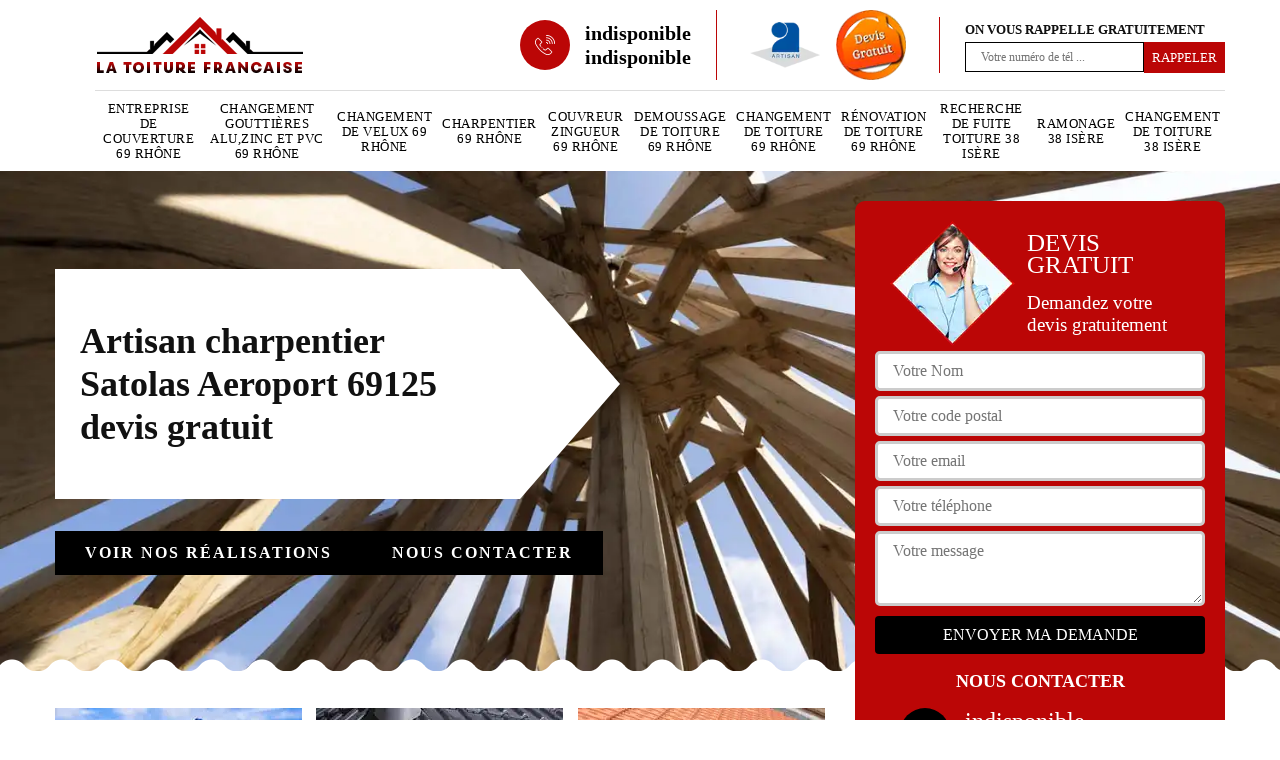

--- FILE ---
content_type: text/html; charset=UTF-8
request_url: https://www.entreprise-couverture-rhone.fr/charpentier-satolas-aeroport-69125
body_size: 5409
content:
<!DOCTYPE html>
<html dir="ltr" lang="fr-FR">
<head>
		<meta charset="UTF-8" />
    <meta name=viewport content="width=device-width, initial-scale=1.0, minimum-scale=1.0 maximum-scale=1.0">
    <meta http-equiv="content-type" content="text/html; charset=UTF-8" >
    <title>Charpentier à Satolas Aeroport 69125 Tél: 04.82.29.39.40</title>
        <meta name="description" content="Artisan charpentier à Satolas Aeroport 69125 nous prenons en charge l'ensemble de vos travaux de charpente et de toiture le devis et le déplacement vous sont offert">        
    <link rel="shortcut icon" href="/skins/default/images/p/favicon.ico" type="image/x-icon">
	  <link rel="icon" href="/skins/default/images/p/favicon.ico" type="image/x-icon">
  <link href="/skins/default/css/style.css" rel="stylesheet" type="text/css"/>
  <link rel="preconnect" href="https://www.googletagmanager.com">
  <link rel="preconnect" href="https://nominatim.openstreetmap.org"></head>

<body class="Desktop ville">
    
    <header class="header"><div class="header-top"><div class="container"><div class="d-flex align-items-center justify-content-between"><div class="right-block"><div class="h-top d-flex align-items-center justify-content-between"><a href="/" title="la toiture francaise" class="logo"><img loading="lazy" loading="lazy" src="/skins/default/images/p/Logo-la-toiture-francaise.png" alt="couvreur-38-la-toiture-francaise"/></a><div class="topRight d-flex align-items-center"><div class="tel_top"><i class="icon icon-phone"><img loading="lazy" loading="lazy" src="/skins/default/images/img/fixe.webp" alt="icon"></i><div><a href="tel:indisponible">indisponible</a><a href="tel:indisponible">indisponible</a></div></div><div class="logo-divres"><img loading="lazy" loading="lazy" src="/skins/default/images/img/logo_artisan.webp" alt="artisan"/><img loading="lazy" loading="lazy" src="/skins/default/images/img/logo_devisGratuit.webp" alt="devis"/></div><div class="rappel_top"><strong>On vous rappelle gratuitement</strong><form action="/message.php" method="post" id="rappel_immediat"><input type="text" name="mail" id="mail2" value=""><input type="hidden" name="type" value="rappel"><input type="text" name="numtel" required="" placeholder="Votre numéro de tél ..." class="form-input"><input type="submit" name="OK" value="RAPPELER" class=" btn btn-submit"></form></div></div></div><nav class="nav"><ul class="nav-list"><li class="nav-item"><a href="/">Entreprise de couverture 69 Rhône</a></li><li class="nav-item"><a href="changement-gouttieres-alu-zinc-pvc-rhone-69">Changement gouttières alu,zinc et pvc 69 Rhône</a></li><li class="nav-item"><a href="changement-velux-rhone-69">Changement de velux 69 Rhône</a></li><li class="nav-item"><a href="charpentier-rhone-69">Charpentier 69 Rhône</a></li><li class="nav-item"><a href="couvreur-zingueur-rhone-69">Couvreur zingueur 69 Rhône</a></li><li class="nav-item"><a href="demoussage-toiture-rhone-69">Demoussage de toiture 69 Rhône</a></li><li class="nav-item"><a href="changement-de-toiture-rhone-69">Changement de toiture 69 Rhône</a></li><li class="nav-item"><a href="renovation-toiture-rhone-69">rénovation de toiture 69 Rhône</a></li><li class="nav-item"><a href="recherche-fuite-toiture-isere-38">Recherche de fuite toiture 38 Isère</a></li><li class="nav-item"><a href="ramonage-isere-38">Ramonage 38 Isère</a></li><li class="nav-item"><a href="changement-toiture-isere-38">Changement de toiture 38 Isère</a></li></ul></nav></div></div></div></div></header>
    <div class="containerslider"><div class="homeslider"><div class="fullImg" style="background-image: url(/skins/default/images/p/charpentier-38.webp);"></div></div><div class="caption"><div class="container"><div class="row"><div class="col-md-6"><div class="text-caption"><div class="h1">Artisan charpentier Satolas Aeroport 69125 devis gratuit</div><div class="real"><a href="/realisations">Voir nos réalisations</a><a href="/contact">Nous contacter</a></div></div></div></div></div></div></div><div class="wave-up"></div><div class="Contenu"><div class="container"><div class="corps"><div class="row"><div class="col-lg-8 col-md-6"><div class="mainleft"><div class="competences"><div class="row"><div class="col-lg-4 col-md-6"><a href="/" class="item-comp"><img loading="lazy" loading="lazy" src="/skins/default/images/p/cat-entreprise-de-couverture-la-toiture-francaise.webp" alt="entreprise-de-couverture-69-rhone"/><span>Entreprise de couverture 69 Rhône</span></a></div><div class="col-lg-4 col-md-6"><a href="changement-gouttieres-alu-zinc-pvc-rhone-69" class="item-comp"><img loading="lazy" loading="lazy" src="/skins/default/images/p/cat-changement-gouttiere-alu-zinc-et-pvc-la-toiture-francaise.webp" alt="changement-gouttieres-alu-zinc-et-pvc-69-rhone"/><span>Changement gouttières alu,zinc et pvc 69 Rhône</span></a></div><div class="col-lg-4 col-md-6"><a href="changement-velux-rhone-69" class="item-comp"><img loading="lazy" loading="lazy" src="/skins/default/images/p/cat-changement-de-velux-la-toiture-francaise.webp" alt="changement-de-velux-69-rhone"/><span>Changement de velux 69 Rhône</span></a></div><div class="col-lg-4 col-md-6"><a href="charpentier-rhone-69" class="item-comp"><img loading="lazy" loading="lazy" src="/skins/default/images/p/cat-charpentier-la-toiture-francaise.webp" alt="charpentier-69-rhone"/><span>Charpentier 69 Rhône</span></a></div><div class="col-lg-4 col-md-6"><a href="couvreur-zingueur-rhone-69" class="item-comp"><img loading="lazy" loading="lazy" src="/skins/default/images/p/cat-couvreur-zingueur-la-toiture-francaise.webp" alt="couvreur-zingueur-69-rhone"/><span>Couvreur zingueur 69 Rhône</span></a></div><div class="col-lg-4 col-md-6"><a href="demoussage-toiture-rhone-69" class="item-comp"><img loading="lazy" loading="lazy" src="/skins/default/images/p/cat-demoussage-de-toiture-la-toiture-francaise.webp" alt="demoussage-de-toiture-69-rhone"/><span>Demoussage de toiture 69 Rhône</span></a></div><div class="col-lg-4 col-md-6"><a href="changement-de-toiture-rhone-69" class="item-comp"><img loading="lazy" loading="lazy" src="/skins/default/images/p/cat-changement-de-toiture-et-tuile-la-toiture-francaise.webp" alt="changement-de-toiture-69-rhone"/><span>Changement de toiture 69 Rhône</span></a></div><div class="col-lg-4 col-md-6"><a href="renovation-toiture-rhone-69" class="item-comp"><img loading="lazy" loading="lazy" src="/skins/default/images/p/cat-renovation-de-toiture-la-toiture-francaise.webp" alt="renovation-de-toiture-69-rhone"/><span>rénovation de toiture 69 Rhône</span></a></div><div class="col-lg-4 col-md-6"><a href="recherche-fuite-toiture-isere-38" class="item-comp"><img loading="lazy" loading="lazy" src="/skins/default/images/p/cat-recherche-de-fuite-toiture-la-toiture-francaise.webp" alt="recherche-de-fuite-toiture-38-isere"/><span>Recherche de fuite toiture 38 Isère</span></a></div><div class="col-lg-4 col-md-6"><a href="ramonage-isere-38" class="item-comp"><img loading="lazy" loading="lazy" src="/skins/default/images/p/cat-ramonage-la-toiture-francaise.webp" alt="ramonage-38-isere"/><span>Ramonage 38 Isère</span></a></div><div class="col-lg-4 col-md-6"><a href="changement-toiture-isere-38" class="item-comp"><img loading="lazy" loading="lazy" src="/skins/default/images/p/cat-changement-de-toiture-la-toiture-francaise.webp" alt="changement-de-toiture-38-isere"/><span>Changement de toiture 38 Isère</span></a></div></div></div><div class="contenublock"><div class="Block Block0"><div class="bloc-une"><h2>Prix charpentier Satolas Aeroport compétitif chez la toiture francaise : un investissement judicieux</h2><p>Investissez judicieusement dans votre projet de charpenterie en choisissant les prix charpentier Satolas Aeroport 69125 compétitifs et abordables de la toiture francaise. Nous essayons de fournir des solutions accessibles sans jamais compromettre la qualité. Vous pouvez être assuré que chaque investissement dans votre projet sera valorisé. Chez la toiture francaise, nous croyons fermement que la qualité ne devrait pas être un luxe, c'est pourquoi nous nous engageons à offrir des services de charpenterie à des prix compétitifs, garantissant ainsi que votre investissement soit durable, fiable.</p></div></div><div class="Block Block1"><div class="bloc-tt"><h2>À quoi peut-on faire appel pour faire les travaux de remplacement des charpentes à Satolas Aeroport dans le 69125 et ses environs ?</h2></div><div class="bgImgF" style="background-image: url(/photos/1740438-charpentier-la-toiture-francaise-2.jpg)"></div><div class="bloc-une"><p>Les charpentes constituent des structures qui sont très importantes pour les immeubles. En effet, elles permettent à toute la partie supérieure de l'immeuble de ne pas tomber. Pour des raisons de sécurité, il est possible de les remplacer par des nouvelles. Dans ce cas, on vous propose le service de la toiture francaise. Il s'agit d'un charpentier professionnel qui dispose des matériels nécessaires pour effectuer les opérations de manière correcte.
</p></div></div><div class="Block Block2"><div class="bloc-tt"><h2>la toiture francaise : charpentier pas cher à Satolas Aeroport</h2></div><div class="bgImgF" style="background-image: url(/photos/1740438-la-toiture-francaise-charpentier-3.jpg)"></div><div class="bloc-une"><p>Chez la toiture francaise, notre engagement envers la qualité va de pair avec notre volonté de la rendre accessible à tous grâce à notre service de charpentier pas cher à Satolas Aeroport. Nous croyons fermement que chaque client mérite une expertise remarquable à des tarifs compétitifs, et c'est pourquoi nous essayons de maintenir une politique de prix abordables sans compromettre la qualité de notre travail. En choisissant la toiture francaise, vous bénéficiez d'un service de charpentier fiable, et d’une tranquillité d'esprit en sachant que vous obtenez le meilleur rapport qualité-prix possible.</p></div></div><div class="Block Block3"><div class="toggle-title et-clearfix"><h2 class="toggle-title-tag">Le traitement des charpentes : un travail qui doit revenir à la toiture francaise dans la ville de Satolas Aeroport et ses environs</h2><span class="toggle-ind icon icon-plus"></span></div><div class="toggle-content et-clearfix"><p>Le fait de solliciter le service de la toiture francaise devrait être une priorité pour les propriétaires des maisons pour effectuer les entretiens des charpentes. En fait, la technicité des opérations est la raison principale de cette situation. N'oubliez pas que cet artisan a été spécialement formé dans les centres de formation agréés par l'État. De plus, il peut proposer des tarifs qui conviennent à toutes les bourses. Veuillez noter qu'il s'impose de visiter son site web pour de plus amples informations.
</p></div></div><div class="Block Block4"><div class="toggle-title et-clearfix"><h2 class="toggle-title-tag">Le charpentier et les travaux de réparation de la charpente dans la ville de Satolas Aeroport</h2><span class="toggle-ind icon icon-plus"></span></div><div class="toggle-content et-clearfix"><p>Les maisons sont des constructions qui ont besoin d'un certain nombre de travaux d'entretien. Dans ce cas, il est possible de faire des travaux remplacement. Comme cela est très dangereux, il est préférable de faire appel à un charpentier professionnel. Ainsi, on peut vous proposer le service de la toiture francaise. Il s'agit d'un expert qui connait toutes les techniques nécessaires pour faire les opérations de manière correcte. En plus de cela, il établit un devis gratuit et sans engagement.
</p></div></div><div class="Block Block5"><div class="toggle-title et-clearfix"><h2 class="toggle-title-tag">Le changement de charpente : un domaine de compétence de la toiture francaise à Satolas Aeroport dans le 69125</h2><span class="toggle-ind icon icon-plus"></span></div><div class="toggle-content et-clearfix"><p>Une charpente endommagée devrait faire l'objet d'un travail de changement le plus rapidement possible. Dans ce cas, il est préférable de demander à un charpentier professionnel d'intervenir. Dans ce cas, il faut faire appel à la toiture francaise qui a plusieurs années d'expérience dans le domaine. Sachez qu'il dispose des outils indispensables pour faire les opérations de manière correcte. Il peut aussi effectuer les opérations dans les règles de l'art. De plus, son devis est gratuit et sans engagement.
</p></div></div><div class="Block Block6"><div class="toggle-title et-clearfix"><h2 class="toggle-title-tag">Le changement de la charpente et l'intervention d'un charpentier dans la ville de Satolas Aeroport</h2><span class="toggle-ind icon icon-plus"></span></div><div class="toggle-content et-clearfix"><p>Le changement des charpentes fait partie des travaux qui peuvent se faire au niveau des maisons. En effet, il faut éviter les risques d'effondrement de la structure. Dans ce cas, il est possible de faire appel à un charpentier professionnel pour de telles opérations. la toiture francaise est celui qui garantit une meilleure qualité de travail. De plus, il propose des tarifs très intéressants et accessibles à tous. À côté de cela, sachez que son devis est sans engagement et gratuit.
</p></div></div><div class="Block Block7"><div class="toggle-title et-clearfix"><h2 class="toggle-title-tag">L'étape du diagnostic de la charpente pour les opérations de changement à Satolas Aeroport dans le 69125</h2><span class="toggle-ind icon icon-plus"></span></div><div class="toggle-content et-clearfix"><p>Les travaux de changement de la charpente se font en suivant des étapes établies à l'avance. En effet, si vous avez sollicité le service d'un charpentier professionnel. Ainsi, vous pouvez solliciter le service de la toiture francaise qui a plusieurs années d'expérience. De plus, il peut proposer des tarifs très intéressants et accessibles à tous. Si vous voulez de plus amples informations, il est possible de visiter son site internet. Il va vous dresser un devis gratuit et sans engagement.
</p></div></div><div class="Block Block8"><div class="toggle-title et-clearfix"><h2 class="toggle-title-tag">la toiture francaise et le traitement des charpentes à Satolas Aeroport dans le 69125</h2><span class="toggle-ind icon icon-plus"></span></div><div class="toggle-content et-clearfix"><p>Les travaux en relation avec la charpente d'une habitation peuvent être nombreux. Par conséquent, les propriétaires des maisons peuvent effectuer des opérations de traitement de la structure. Plusieurs techniques peuvent être utilisées pour effectuer de telles opérations, mais veuillez noter que seul un charpentier professionnel peut assurer une meilleure qualité de travail. De ce fait, il faut que les profanes s'abstiennent. On vous propose donc le service de la toiture francaise pour de telles opérations et n'oubliez pas qu'il assure le respect des délais impartis.
</p></div></div><div class="twoBox"><div class="row"><div class="col-lg-6 block-first"></div><div class="col-lg-6 block-last"></div></div></div><div class="accordeon-inner"></div></div></div></div><div class="col-lg-4 col-md-6"><div class="mainright"><div class="Devisgratuit"><div class="titreD"><img loading="lazy" loading="lazy" src="/skins/default/images/img/call.webp" alt="Devis gratuit"/><div><p>Devis gratuit</p><span>Demandez votre devis gratuitement</span></div></div><form action="/message.php" method="post" id="FormDevis"><input type="text" name="mail" id="mail" value=""><input type="text" name="nom" required="" class="form-input" placeholder="Votre Nom"><input type="text" name="code_postal" required="" class="form-input" placeholder="Votre code postal"><input type="text" name="email" required="" class="form-input" placeholder="Votre email"><input type="text" name="telephone" required="" class="form-input" placeholder="Votre téléphone"><textarea name="message" required="" class="form-input" placeholder="Votre message"></textarea><input type="submit" value="Envoyer ma demande" class="btn btn-submit"></form><div class="coordonne"><p class="ttr">Nous contacter</p><div><i class="icon icon-phone"><img loading="lazy" loading="lazy" src="/skins/default/images/img/fixe.webp" alt="icon"></i><p class="tel"><span><a href="tel:indisponible">indisponible</a></span><span><a href="tel:indisponible">indisponible</a></span></p></div></div></div><div class="ImgLeft" style="background-image: url(/photos/1740438-charpentier-la-toiture-francaise-1.jpg)"></div><div class="MapRight"><p class="ttr">Nous localiser</p><span>Charpentier   Satolas Aeroport</span><div id="Map"></div><p><img loading="lazy" loading="lazy" src="/skins/default/images/img/adresse.webp" alt="icon">indisponible</p></div><section id="temoignages"><div class="container"><b>Les avis de nos clients</b><div class="slide-temoignage"><div class="item-tem"><div class="avis"><i class="avis-10"></i></div><p>Je recommande !!</p><span>De Ornella</span></div><div class="item-tem"><div class="avis"><i class="avis-10"></i></div><p>J’ai fait un entretien de ma toiture ainsi que les gouttières en zing , et le traitement de la charpente,
Entreprise sérieuse, un bon rapport qualité prix, nettoyage du chantier permanent, entreprise très propre je recommande.</p><span>De Alison</span></div><div class="item-tem"><div class="avis"><i class="avis-10"></i></div><p>J’ai refait toute ma charpente et la toiture ainsi que la zinguerie très satisfait. Je recommande c’est entreprise</p><span>De Is</span></div></div><a href="/temoignages">Voir plus</a></div></section></div></div></div></div></div></div><div class="wave-down"></div><div class="categoriesList"><div class="container"><div class="Services"><b class="Titre h2">Autres services</b><div class="Liens"><a href="/entreprise-de-couverture-satolas-aeroport-69125">Entreprise de couverture Satolas Aeroport 69125</a><a href="/renovation-toiture-satolas-aeroport-69125">rénovation de toiture Satolas Aeroport 69125</a><a href="/changement-de-toiture-satolas-aeroport-69125">Changement de toiture Satolas Aeroport 69125</a><a href="/demoussage-toiture-satolas-aeroport-69125">Demoussage de toiture Satolas Aeroport 69125</a><a href="/couvreur-zingueur-satolas-aeroport-69125">Couvreur zingueur Satolas Aeroport 69125</a><a href="/changement-velux-satolas-aeroport-69125">Changement de velux Satolas Aeroport 69125</a><a href="/changement-gouttieres-alu-zinc-pvc-satolas-aeroport-69125">Changement gouttières alu,zinc et pvc Satolas Aeroport 69125</a></div></div></div></div><div class="wave-down down-or"></div>
    <footer id="footer"><div class="container"><div class="info-footer"><div class="d-md-flex align-items-center justify-content-between"><p class="adresse"><i class="icon icon-map"><img loading="lazy" loading="lazy" src="/skins/default/images/img/adresse.webp" alt="icon"></i>indisponible</p><p class="adresse"><i class="icon icon-map"><img loading="lazy" loading="lazy" src="/skins/default/images/img/adresse.webp" alt="icon"></i>54 rue paul verlaine<br/> 69100 Villeurbanne</p><p class="tel"><i class="icon icon-phone"><img loading="lazy" loading="lazy" src="/skins/default/images/img/fixe.webp" alt="icon"></i><span><a href="tel:indisponible">indisponible</a><br><a href="tel:indisponible">indisponible</a></span></p></div></div><p class="copyright"><span>© 2024 - 2026 Tout droit réservé</span> - <a href="/mentions-legales" title="Mentions légales">Mentions légales</a> </p></div></footer>
</body>

<script src="/js/jquery-3.6.0.min.js"></script>
<script src="/js/scripts.js"></script>
<script src="skins/default/js/jquery.sticky.js"></script>
<script src="skins/default/js/slick.min.js"></script>


<script type="text/javascript">		
		var Support = 'Desktop';
		$(document).ready(function(){
    		// Js lancés une fois la page chargée
    		    	
    		              initAnalytics('_');
    		        //sticky
        $(".header").sticky({ topSpacing: 0 });
        if(window.innerWidth < 991) { $('.header').unstick(); }
        
        // Append the mobile icon nav
        $('.nav-mobile').click(function(){
            $('.nav-list').toggle();
        });
		
        $('.homeslider').slick({
          arrows:false,
          fade:true,
          speed:1000,
          autoplay: true,
          autoplaySpeed: 3000,
          pauseOnHover:false,
        });

         //avis
        


        

        $('.contenublock').find('.twoBox .block-first').append($('.Block1'));
        $('.contenublock').find('.twoBox .block-last').append($('.Block2'));
        //accordeon
        $('.contenublock').find('.accordeon-inner').append($('.Block3, .Block4, .Block5, .Block6, .Block7, .Block8, .Block9, .Block10'));
        $(".toggle-title").on("click", function() {
          if ($(this).hasClass("active")) {
            $(this).removeClass("active");
            $(this)
              .siblings(".toggle-content")
              .slideUp(200);
            $(".toggle-title i")
              .removeClass("icon-angle-up")
              .addClass("fa-plus");
          } else {
            $(".toggle-title i")
              .removeClass("icon-angle-up")
              .addClass("fa-plus");
            $(this)
              .find("i")
              .removeClass("fa-plus")
              .addClass("icon-angle-up");
            $(".toggle-title").removeClass("active");
            $(this).addClass("active");
            $(".toggle-content").slideUp(200);
            $(this)
              .siblings(".toggle-content")
              .slideDown(200);
          }
        });
		});
	</script>
<link rel="stylesheet" href="/js/leaflet/leaflet.css" />
<script src="/js/leaflet/leaflet.js"></script>
<script src="/js/map.js"></script>
<script>initMap('France',16);</script>
</html>


--- FILE ---
content_type: text/html; charset=UTF-8
request_url: https://www.entreprise-couverture-rhone.fr/ajax.php
body_size: 118
content:
{"code_google_tags":"","code_analytics":"UA-154871764-4","RGPD":null,"dbg":["Erreur  n'est pas reconnu."]}